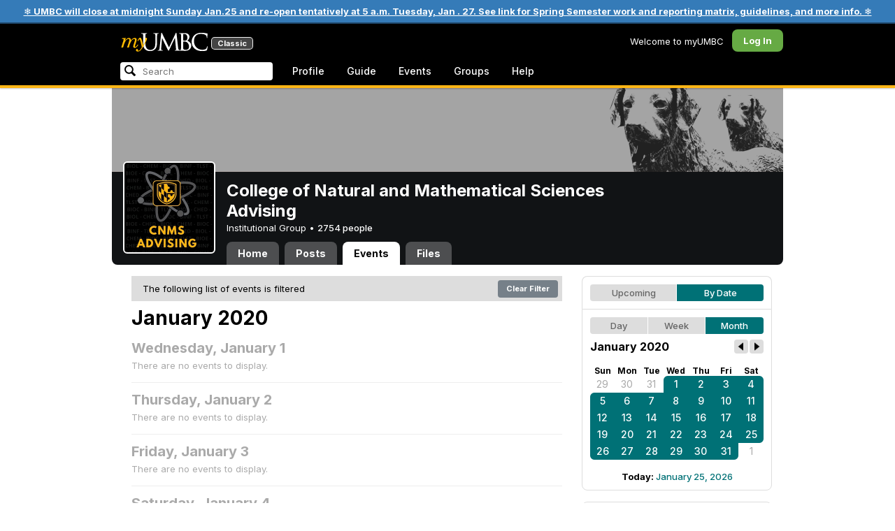

--- FILE ---
content_type: text/html; charset=utf-8
request_url: https://my3.my.umbc.edu/groups/cnmsadvising/events/2020/1/4/month?tag=chem
body_size: 9281
content:
<!DOCTYPE html>
<html>
<head prefix="og: http://ogp.me/ns#">
<meta content="IE=100" http-equiv="X-UA-Compatible">
<meta charset="utf-8">
<title>January 2020 &middot; College of Natural and Mathematical Sciences Advising &middot; myUMBC</title>
<link href="https://assets2-my.umbc.edu/images/favicon.ico?1767879436" rel="icon" type="image/x-icon">
<link rel="preconnect" href="https://fonts.googleapis.com">
<link rel="preconnect" href="https://fonts.gstatic.com" crossorigin>
<link href="https://fonts.googleapis.com/css2?family=Inter:wght@100..900&display=swap" rel="stylesheet">
<link href="/images/avatars/myumbc/xxlarge.png" rel="apple-touch-icon">
<link href="https://assets3-my.umbc.edu/stylesheets/myumbc.css?1767879545" media="all" rel="stylesheet" type="text/css" />
<script type="text/javascript">
//<![CDATA[
var AUTH_TOKEN = "IfmQ9GwNPt6cZcMDuaGtGxZ+smK3OSaIripaYqohLwo=";
//]]>
</script>
<meta name="csrf-param" content="authenticity_token"/>
<meta name="csrf-token" content="IfmQ9GwNPt6cZcMDuaGtGxZ+smK3OSaIripaYqohLwo="/>
<script src="https://assets1-my.umbc.edu/javascripts/cache.myumbc.js?1767879458" type="text/javascript"></script>
<meta content="#333" name="theme-color">
<style>
  /*<![CDATA[*/
    .search-menu-selected a { background-color: #07f; color: #fff; border-radius: 4px; }
  /*]]>*/
</style>
<meta content="noindex" name="robots">
<link href="https://my3.my.umbc.edu/groups/cnmsadvising/events.rss?day=4&amp;mode=calendar&amp;month=1&amp;tag=chem&amp;view=month&amp;year=2020" rel="alternate" title="rss" type="application/rss+xml" />
<link href="https://my3.my.umbc.edu/groups/cnmsadvising/events.xml?day=4&amp;mode=calendar&amp;month=1&amp;tag=chem&amp;view=month&amp;year=2020" rel="alternate" title="xml" type="application/rss+xml" />
<link href="https://my3.my.umbc.edu/groups/cnmsadvising/events.ics?day=4&amp;mode=calendar&amp;month=1&amp;tag=chem&amp;view=month&amp;year=2020" rel="alternate" title="ics" type="application/rss+xml" />

<meta content="myUMBC" property="og:site_name">

<script type="text/javascript">
  var _gaq = _gaq || [];
  _gaq.push(['_setAccount', 'UA-1045586-22']);
  _gaq.push(['_setCustomVar', 1, 'audience', 'general-public', 3]);
  _gaq.push(['_setCustomVar', 2, 'group', 'cnmsadvising', 3]);
  _gaq.push(['_trackPageview']);

  
  _gaq.push(['c._setAccount', 'UA-1045586-1']);
  _gaq.push(['c._trackPageview']);

  (function() {
    var ga = document.createElement('script'); ga.type = 'text/javascript'; ga.async = true;
    ga.src = ('https:' == document.location.protocol ? 'https://ssl' : 'http://www') + '.google-analytics.com/ga.js';
    var s = document.getElementsByTagName('script')[0]; s.parentNode.insertBefore(ga, s);
  })();

  $(function() {

    var browser_width = Math.round($(window).width()/10)*10; //"" + (Math.floor(parseInt($(window).width()) / 10) * 10) + "";
    var browser_height = Math.round($(window).height()/10)*10; //"" + (Math.floor(parseInt($(window).height()) / 10) * 10) + "";

/*
    $(window).load(function() {
      if ((browser_width > 0) && (browser_height > 0)) {
        _gaq.push(
          ['_trackEvent', 'Browser', 'Width', browser_width.toString(), browser_width, true],
          ['_trackEvent', 'Browser', 'Height', browser_height.toString(), browser_height, true],
          ['_trackEvent', 'Browser', 'Size', browser_width + "x" + browser_height, browser_width, true]
        );
      }
    });
*/

    //_gaq.push(['_setCustomVar', 3, 'browser-width', browser_width, 3]);
    //console.log("browser-width=" + browser_width);

    function recordOutboundLink(link_href, event, category, action, label, value) {
      try {
        //var myTracker=_gat._getTrackerByName();
        if (value) {
          //_gat._getTrackerByName()._trackEvent(category, action, label, value);
          //_gaq.push(['myTracker._trackEvent', category, action, label, value]);
          _gaq.push(['_trackEvent', category, action, label, value]);
        } else {
          //_gat._getTrackerByName()._trackEvent(category, action, label);
          //_gaq.push(['myTracker._trackEvent', category, action, label]);
          _gaq.push(['_trackEvent', category, action, label]);
        }
        if (event && (!event.metaKey && !event.ctrlKey)){
          event.preventDefault();
          setTimeout('document.location = "' + link_href + '"', 100);
        }
      }catch(err){}
    }

    $("*[data-analytics]").live("click", function(event) {
      try {
        var analytics = jQuery.parseJSON($(this).attr("data-analytics"));
      } catch(err) {
        return;
      }

      var value = null;

      if ($(this).parents('.menu') && (analytics.category.indexOf('Menu:Topics') >= 0)) {
        var menu = $(this).parents('.menu').first();
        var newTime = new Date();
        if (menu.data('menuTime')) {
          value = newTime - menu.data('menuTime');
        }
      }

      if ($(this).data("tracked") != "true") {

        $(this).data("tracked", "true");

        if ($(this).is("a") && $(this).attr("href") != "#" && $(this).attr("target") == null) {
          recordOutboundLink($(this).attr("href"), event, analytics.category, analytics.action, analytics.label, value);
        } else {
          if (value) {
            _gaq.push(['_trackEvent', analytics.category, analytics.action, analytics.label, value]);
          } else {
            _gaq.push(['_trackEvent', analytics.category, analytics.action, analytics.label]);
          }
        }
      }
    });
  });
</script>

<!-- Facebook Pixel Code -->
<script>
!function(f,b,e,v,n,t,s)
{if(f.fbq)return;n=f.fbq=function(){n.callMethod?
n.callMethod.apply(n,arguments):n.queue.push(arguments)};
if(!f._fbq)f._fbq=n;n.push=n;n.loaded=!0;n.version='2.0';
n.queue=[];t=b.createElement(e);t.async=!0;
t.src=v;s=b.getElementsByTagName(e)[0];
s.parentNode.insertBefore(t,s)}(window,document,'script',
'https://connect.facebook.net/en_US/fbevents.js');
 fbq('init', '590821764715059'); 
fbq('track', 'PageView');
</script>
<noscript>
 <img height="1" width="1" 
src="https://www.facebook.com/tr?id=590821764715059&ev=PageView
&noscript=1"/>
</noscript>
<!-- End Facebook Pixel Code -->
</head>
<body>
<div class="banner highlight">
<a href="https://umbc.edu/about/inclement-weather-emergency-closing-policy/">❄️ UMBC will close at midnight Sunday Jan.25 and re-open tentatively at 5 a.m. Tuesday, Jan . 27.  See link for Spring Semester work and reporting matrix, guidelines, and more info. ❄️</a>
</div>

<div id="masthead" style="background-color: #000; border-bottom: 4px solid #fdb515; position: relative; box-shadow: 0 1px 2px rgba(0,0,0,.24); z-index: 10;">
<div id="head" style="max-width: 960px; margin: 0 auto;">
<a href="https://my.umbc.edu/" id="logo">
<svg xmlns="http://www.w3.org/2000/svg" viewBox="0 0 684 152" class="logo" role="img"><title>myUMBC</title><g fill-rule="evenodd" class="umbc" clip-rule="evenodd"><path d="M231.166 147c-8.908 0-25.64-1.681-37.632-12.947-7.412-7.078-15.916-18.891-15.916-47.6876V60.2746c0-27.8377 0-32.8524-.358-38.5412-.324-5.4966-1.406-8.1457-6.966-9.3193-1.363-.3391-4.301-.5168-5.906-.5168-1.158 0-2.388-.7081-2.388-2.01825 0-2.37684 2.68-2.37684 3.823-2.37684 5.572 0 12.603.25792 16.804.41206 1.971.07296 3.35.12434 3.84.12434.548 0 2.201-.06576 4.31-.14797l.164-.00719c4.203-.16134 9.827-.38124 13.299-.38124 1.143 0 3.823 0 3.823 2.37684 0 1.31015-1.23 2.01825-2.388 2.01825-1.16 0-2.191.1705-4.242.5086-4.088.6053-5.572 2.9554-5.938 9.3234-.358 5.6929-.358 10.7076-.358 38.5453v25.019c0 27.2754 6.658 37.2724 13.169 43.4554 8.522 7.966 16.44 9.567 26.45 9.567 10.437 0 20.955-4.799 27.453-12.526 7.141-8.811 10.19-21.727 10.19-43.1764v-22.339c0-27.8377 0-32.8524-.357-38.5412-.324-5.4966-1.407-8.1457-6.966-9.3193-1.364-.3391-4.302-.5168-5.907-.5168-1.158 0-2.386-.7081-2.386-2.01825 0-2.37684 2.678-2.37684 3.822-2.37684 5.921 0 12.795.28772 16.488.44186 1.379.05755 2.261.09454 2.541.09454.377 0 1.476-.05343 2.885-.12125l.228-.01131c3.333-.1603 8.323-.40384 11.966-.40384 1.143 0 3.823 0 3.823 2.37684 0 1.31015-1.229 2.01825-2.388 2.01825-1.189 0-2.216 0-4.257.5086-4.131.7635-5.561 3.0273-5.923 9.3234-.357 5.6929-.357 10.7076-.357 38.5453v19.1206c0 34.8058-8.996 47.2178-16.834 54.1398C255.14 145.603 240.78 147 231.166 147Z"></path><path d="M498.253 14.3995c-.819 0-5.077.0411-8.387.8662-1.434.3176-1.434.6217-1.434 1.0472v47.8913c0 .8241.087.859.659 1.0872.989.1428 4.165.6484 10.597.6484 10.033 0 12.1-.3196 15.621-4.3252 3.957-4.5019 6.227-10.8535 6.227-17.425 0-13.7431-6.096-29.7901-23.283-29.7901Zm-9.812 58.2639c.008.0277-.009.1212-.009.298V83.149c0 13.4235 0 35.888.177 38.538l.045.71c.495 8.142.614 10.074 5.523 12.439 5.134 2.462 13.716 2.587 15.383 2.587 11.24 0 24.363-6.397 24.363-24.43 0-7.009-1.658-24.447-17.001-34.9625-5.876-3.9542-10.211-4.4926-14.4-5.0105-1.607-.2446-6.269-.3628-13.962-.3628-.058 0-.094.0031-.119.0062Zm16.094 72.3706c-2.565 0-10.648-.416-16.552-.719l-.73-.038c-3.409-.176-6.101-.315-6.593-.315-.249 0-1.387.047-2.959.108-2.547.102-46.742.181-50.221.181-1.145 0-3.823 0-3.823-2.377 0-1.005.737-2.017 2.385-2.017 1.289 0 3.226-.26 5.179-.693.446-.088 2.57-.78 1.819-6.033l-8.403-89.7172-44.182 93.3362c-2.908 6.117-3.513 7.39-5.533 7.39-1.783 0-2.598-1.537-6.027-8.01l-.379-.712c-1.954-3.668-7.083-13.64-20.427-40.317l-.584-1.1663c-1.701-3.3808-18.458-39.167-22.82-48.9179l-6.977 80.5672c-.175 2.807-.175 5.971-.175 9.031 0 2.222 1.641 4.162 3.903 4.611 2.953.694 5.557.877 6.634.877 1.174 0 2.387.689 2.387 1.84 0 2.557-2.93 2.557-4.182 2.557-4.578 0-9.944-.249-13.493-.41l-.253-.014c-1.469-.066-2.528-.114-2.948-.114-.549 0-1.942.065-3.722.149l-.294.015c-3.394.159-7.982.374-11.063.374-2.656 0-4.003-.861-4.003-2.557 0-1.208 1.382-1.84 2.747-1.84 1.393 0 2.598 0 5.197-.518 5.05-.914 5.683-6.955 6.354-13.349l.069-.653L317.791 9.06108C318.016 7.81562 318.529 5 320.711 5c1.92 0 2.843 1.67088 3.557 3.23591L378.317 118.839 430.246 8.40444C430.816 7.13844 431.773 5 433.802 5c2.307 0 2.783 2.68409 3.102 5.6724l12.024 109.7226c.664 5.937 1.768 15.819 9.039 18.144 3.563 1.142 7.763 1.09 8.926.742 3.048-.911 3.767-4.416 4.388-8.903.889-7.434.889-21.211.889-38.6516V60.2746c0-27.8377 0-32.8524-.357-38.5412-.326-5.4966-1.409-8.1468-6.968-9.3193-1.362-.3391-4.301-.5168-5.905-.5168-1.361 0-2.386-.8684-2.386-2.01825 0-2.37684 2.676-2.37684 3.821-2.37684 5.936 0 13.837.29903 17.633.44186l.928.03597c.929.03391 1.541.05857 1.724.05857h.001c1.81 0 4.183-.09865 6.695-.20346 3.609-.149 8.068-.33294 12.872-.33294 29.089 0 36.851 17.44559 36.851 27.75339 0 14.6033-8.408 23.7458-16.092 31.7375 7.214 2.5001 14.261 6.9579 19.46 12.325 7.076 7.3001 10.815 16.2258 10.815 25.8119 0 10.206-4.252 20.166-11.666 27.329-8.516 8.226-20.639 12.575-35.061 12.575Z"></path><path d="M636.123 147c-25.95 0-44.977-6.21-59.875-19.543-14.624-13.056-22.037-31.09-22.037-53.6016 0-14.0977 5.356-34.4945 20.384-49.4574C587.708 11.3454 605.836 5 630.019 5c4.323 0 15.53.20963 26.198 2.15899l.507.09557c6.541 1.19921 12.159 2.22886 17.693 2.57311 1.394.12639 3.225.56103 3.225 2.91013 0 .6207-.083 1.2969-.211 2.3234-.19 1.5476-.473 3.8587-.688 7.7368-.205 3.3685-.293 8.1006-.365 11.9027-.052 2.9328-.098 5.3549-.175 6.515-.122 1.8446-.306 4.6366-2.564 4.6366-2.387 0-2.387-2.606-2.387-4.7003 0-6.8418-2.895-13.8757-7.202-17.5052-5.814-4.9592-18.978-9.9615-35.289-9.9615-27.413 0-37.356 9.6163-40.623 12.7772-13.985 13.3485-15.869 30.7262-15.869 45.9645 0 16.5536 6.466 32.904 17.738 44.856 11.924 12.642 28.304 19.603 46.116 19.603 19.399 0 26.149-4.157 30.551-8.649 3.627-3.779 5.868-11.406 6.386-14.507.268-1.469.633-3.47 2.733-3.47.664 0 2.207.354 2.207 3.627 0 1.364-2.166 16.977-3.987 23.14-1.156 3.638-1.688 4.231-5.195 5.782-7.764 3.091-21.977 4.191-32.695 4.191Z"></path></g><g class="my"><path d="M121.908 139.42c0 3.507 1.207 6.27 3.612 8.278 2.409 2.021 5.68 3.023 9.816 3.023 7.38 0 13.896-2.315 19.549-6.94 5.654-4.636 12.274-13.1 19.866-25.393 4.55-7.12 8.576-13.813 12.078-20.0968 5.857-10.31 11.869-22.186 18.04-35.634 2.406-5.231 3.163-9.812 2.276-13.736-.891-3.927-3.144-5.891-6.759-5.891-2.309 0-4.197.789-5.665 2.353-1.469 1.575-2.179 3.592-2.126 6.05l.315 2.746c.68 5.184.762 9.826.237 13.929-.527 4.113-1.707 8.024-3.542 11.738-3.174 6.591-6.351 12.744-9.526 18.445l-2.422 4.4748c-1.57-8.1658-3.192-15.4338-4.864-21.8198-1.779-7.12-4-14.914-6.667-23.391-1.623-5.024-3.348-8.698-5.18-11.031-1.832-2.326-3.923-3.494-6.276-3.494-3.661 0-7.244 2.099-10.748 6.281-3.501 4.188-6.926 10.468-10.273 18.838l4.783 2.512c2.092-4.812 4.067-8.519 5.922-11.109 1.857-2.586 3.492-3.883 4.905-3.883.99 0 1.853.589 2.588 1.771.731 1.175 1.619 3.44 2.667 6.781 1.827 5.922 3.418 11.467 4.776 16.647 2.611 10.307 5.247 22.6268 7.91 36.9688l-1.75 2.745c-5.077 7.747-9.05 13.215-11.926 16.407-1.256 1.361-2.486 2.509-3.686 3.453-3.19 2.513-6.356 3.806-9.493 3.887-3.139.075-4.314-1.113-3.531-3.578l.315-.78c.625-2.775.261-5.041-1.098-6.791-1.36-1.751-3.426-2.628-6.199-2.628-2.091 0-3.936.891-5.531 2.672-1.593 1.774-2.393 3.843-2.393 6.196Z"></path><path fill-rule="evenodd" d="M25.7383 54.4153c.9168 1.124.7999 3.511-.3509 7.178L7.50409 119.897H22.0941c5.4019-22.2197 11.5566-38.9007 18.4652-50.0357 6.9096-11.136 14.543-16.702 22.9093-16.702 3.5323 0 5.6938 1.426 6.4766 4.276.7859 2.847.21 7.381-1.7246 13.604l-3.4443 11.531c-3.2353 10.455-7.3025 22.8977-12.2075 37.3267h14.3321c5.4679-22.2197 11.6306-38.9007 18.4922-50.0357 6.8606-11.136 14.389-16.702 22.5909-16.702 3.103 0 5.097 1.029 5.987 3.095.89 2.065.683 5.187-.625 9.368l-11.483 37.3157c-1.832 5.851-1.859 10.503-.078 13.952 1.776 3.451 5.072 5.174 9.882 5.174 4.863 0 9.62-1.909 14.275-5.725 4.81-3.876 9.569-9.649 14.277-17.3337l-4.393-3.217c-3.976 5.9077-7.569 10.4447-10.785 13.6067-3.217 3.165-5.871 4.743-7.961 4.743-1.935 0-3.087-.545-3.452-1.649-.367-1.097-.079-3.186.864-6.27l9.803-31.9257c1.884-6.013 2.798-11.092 2.745-15.222.053-2.614-.315-4.859-1.103-6.741-1.896-4.862-6.346-7.3-13.346-7.3-10.793 0-20.8482 6.643-30.1673 19.928l-.025.078c.21-3.87-.103-7.215-.9338-10.042-1.9756-6.643-6.7276-9.964-14.2631-9.964-10.1208 0-19.9313 6.8637-29.4304 20.5991l4.7374-20.5986-27.9632 2.0615-1.7266 5.634h5.3409c4.1371 0 6.6646.565 7.5784 1.689Zm12.0331 11.2141-.0255.0369v.074l.0255-.1109Z" clip-rule="evenodd"></path></g></svg>
<div id="logo-classic">Classic</div>
</a>
<ul id="dashboard">
<li class="dashboard-text">Welcome to myUMBC</li>
<li class="login menu" id="dashboard-log"><a href="https://my3.my.umbc.edu/login?u=https%3A%2F%2Fmy3.my.umbc.edu%2Fgroups%2Fcnmsadvising%2Fevents%2F2020%2F1%2F4%2Fmonth%3Ftag%3Dchem" class="menu-label">Log In</a></li>
</ul>
</div>
<div style="max-width: 960px; margin: 0 auto;"><div id="nav">
<ul id="nav-left">
<li id="nav-search">
<div class="menu-label">
<form action="/search/search" id="nav-search-form" method="post"><div style="margin:0;padding:0;display:inline"><input name="authenticity_token" type="hidden" value="IfmQ9GwNPt6cZcMDuaGtGxZ+smK3OSaIripaYqohLwo=" /></div>
<div>
<span id="nav-search-input-container">
<input autocomplete="off" id="nav-search-input" maxlength="200" name="q" placeholder="Search" size="30" type="text" value="" />
<span class="icon search" id="nav-search-icon"></span>
<span id="nav-search-loading"></span>
</span>
<input id="nav-search-role" name="role" type="hidden" value="general-public" />
<input id="sitesearch" name="sitesearch" type="hidden" value="umbc.edu" />
<input id="domains" name="domains" type="hidden" value="umbc.edu" />
<input id="sitekey" name="sitekey" type="hidden" value="umbc" />
<input id="myumbc_recommendation_count" name="myumbc_recommendation_count" type="hidden" value="" />
<input id="myumbc_request_url" name="myumbc_request_url" type="hidden" value="https://my3.my.umbc.edu/groups/cnmsadvising/events/2020/1/4/month?tag=chem" />
</div>
</form>
</div>
<div id="menu-search-results-container">
<div id="menu-search-results"></div>
</div>
</li>
<li class="menu" id="nav-profile"><a href="https://my.umbc.edu/go/profile" class="menu-label">Profile</a></li>
<li class="menu" id="nav-groups"><a href="https://my.umbc.edu/guide" class="menu-label">Guide</a></li>
<li class="menu" id="nav-events"><a href="https://my.umbc.edu/events" class="menu-label">Events</a></li>
<li class="menu" id="nav-groups"><a href="/groups" class="menu-label">Groups</a></li>
<li class="menu" id="nav-explore">
<a href="https://my.umbc.edu/help" class="menu-label">Help</a>
</li>
</ul>
</div>
</div>
</div>
<div id="container" style="margin-top: 0; z-index: 5;">
<div id="body">
<div id="group-header">
<div id="group-picture"><a href='/groups/cnmsadvising'><span class="avatar xxxlarge" style="background-image: url('https://assets2-my.umbc.edu/system/shared/avatars/groups/000/000/475/61f5727176d8301926b7c19064396eb6/xxxlarge.png?1654873031')" title="College of Natural and Mathematical Sciences Advising (Institutional Group)"></span></a></div>
<div id="header" style="background-image: url('https://assets4-my.umbc.edu/system/shared/headers/000/000/005/e4da3b7fbbce2345d7772b0674a318d5/original.png?1279575331')"></div>
<div id="group-bar">
<div class="name">College of Natural and Mathematical Sciences Advising</div>
<div class="description">
Institutional Group
&bull;
<a href="/groups/cnmsadvising/people">
2754 people
</a>
</div>
</div>
<ul id="tabs">
<li>
<a href="/groups/cnmsadvising">Home</a>
</li>
<li>
<a href="/groups/cnmsadvising/posts">Posts</a>
</li>
<li class="active">
<a href="/groups/cnmsadvising/events">Events</a>
</li>
<li>
<a href="/groups/cnmsadvising/files">Files</a>
</li>
</ul>
</div>
<div class="sidebar" id="page">

<div id="main">
<div class="section">
<div style="background-color: #ddd; -moz-border-radius: 8px; width: 100%; margin-bottom: 8px; vertical-align: middle; line-height: 36px;">
<span style="padding-left: 16px;">The following list of events is filtered</span>
<a class="button" href="/groups/cnmsadvising/events?day=4&amp;mode=calendar&amp;month=1&amp;view=month&amp;year=2020" style="float: right; margin: 6px;">
Clear Filter
</a>
</div>
<div class="title-block" style="padding-bottom: 8px;">
<h2>January 2020</h2>
</div>
<div class="events-listing content-listing month-view blank">
<h4>Wednesday, January  1</h4>
<p>There are no events to display.</p>
</div>
<div class="events-listing content-listing month-view blank">
<h4>Thursday, January  2</h4>
<p>There are no events to display.</p>
</div>
<div class="events-listing content-listing month-view blank">
<h4>Friday, January  3</h4>
<p>There are no events to display.</p>
</div>
<div class="events-listing content-listing month-view blank">
<h4>Saturday, January  4</h4>
<p>There are no events to display.</p>
</div>
<div class="events-listing content-listing month-view blank">
<h4>Sunday, January  5</h4>
<p>There are no events to display.</p>
</div>
<div class="events-listing content-listing month-view blank">
<h4>Monday, January  6</h4>
<p>There are no events to display.</p>
</div>
<div class="events-listing content-listing month-view blank">
<h4>Tuesday, January  7</h4>
<p>There are no events to display.</p>
</div>
<div class="events-listing content-listing month-view blank">
<h4>Wednesday, January  8</h4>
<p>There are no events to display.</p>
</div>
<div class="events-listing content-listing month-view blank">
<h4>Thursday, January  9</h4>
<p>There are no events to display.</p>
</div>
<div class="events-listing content-listing month-view blank">
<h4>Friday, January 10</h4>
<p>There are no events to display.</p>
</div>
<div class="events-listing content-listing month-view blank">
<h4>Saturday, January 11</h4>
<p>There are no events to display.</p>
</div>
<div class="events-listing content-listing month-view blank">
<h4>Sunday, January 12</h4>
<p>There are no events to display.</p>
</div>
<div class="events-listing content-listing month-view blank">
<h4>Monday, January 13</h4>
<p>There are no events to display.</p>
</div>
<div class="events-listing content-listing month-view blank">
<h4>Tuesday, January 14</h4>
<p>There are no events to display.</p>
</div>
<div class="events-listing content-listing month-view blank">
<h4>Wednesday, January 15</h4>
<p>There are no events to display.</p>
</div>
<div class="events-listing content-listing month-view blank">
<h4>Thursday, January 16</h4>
<p>There are no events to display.</p>
</div>
<div class="events-listing content-listing month-view blank">
<h4>Friday, January 17</h4>
<p>There are no events to display.</p>
</div>
<div class="events-listing content-listing month-view blank">
<h4>Saturday, January 18</h4>
<p>There are no events to display.</p>
</div>
<div class="events-listing content-listing month-view blank">
<h4>Sunday, January 19</h4>
<p>There are no events to display.</p>
</div>
<div class="events-listing content-listing month-view blank">
<h4>Monday, January 20</h4>
<p>There are no events to display.</p>
</div>
<div class="events-listing content-listing month-view blank">
<h4>Tuesday, January 21</h4>
<p>There are no events to display.</p>
</div>
<div class="events-listing content-listing month-view blank">
<h4>Wednesday, January 22</h4>
<p>There are no events to display.</p>
</div>
<div class="events-listing content-listing month-view blank">
<h4>Thursday, January 23</h4>
<p>There are no events to display.</p>
</div>
<div class="events-listing content-listing month-view blank">
<h4>Friday, January 24</h4>
<p>There are no events to display.</p>
</div>
<div class="events-listing content-listing month-view blank">
<h4>Saturday, January 25</h4>
<p>There are no events to display.</p>
</div>
<div class="events-listing content-listing month-view blank">
<h4>Sunday, January 26</h4>
<p>There are no events to display.</p>
</div>
<div class="events-listing content-listing month-view blank">
<h4>Monday, January 27</h4>
<p>There are no events to display.</p>
</div>
<div class="events-listing content-listing month-view blank">
<h4>Tuesday, January 28</h4>
<p>There are no events to display.</p>
</div>
<div class="events-listing content-listing month-view blank">
<h4>Wednesday, January 29</h4>
<p>There are no events to display.</p>
</div>
<div class="events-listing content-listing month-view blank">
<h4>Thursday, January 30</h4>
<p>There are no events to display.</p>
</div>
<div class="events-listing content-listing month-view blank">
<h4>Friday, January 31</h4>
<p>There are no events to display.</p>
</div>

</div>

</div>
<div id="side">
<div class="section-wrapper bordered">
<div class="section content-navigator">
<ul class="switcher">
<li class="" style="width: 50.0%" title="Show upcoming">
<a href="/groups/cnmsadvising/events?mode=upcoming&amp;tag=chem">Upcoming</a>
</li>
<li class="active" style="width: 50.0%" title="Show events as a standard calendar">
<a href="/groups/cnmsadvising/events/2020/1/4/month?tag=chem">By Date</a>
</li>
</ul>

</div>
<div class="section content-navigator">
<div class="calendar">
<ul class="switcher">
<li class="" style="width: 33.333%" title="Day View">
<a href="/groups/cnmsadvising/events/2020/1/4?tag=chem">Day</a>
</li>
<li class="" style="width: 33.333%" title="Week View">
<a href="/groups/cnmsadvising/events/2020/1/4/week?tag=chem">Week</a>
</li>
<li class="active" style="width: 33.333%" title="Month View">
<a href="/groups/cnmsadvising/events/2020/1?tag=chem">Month</a>
</li>
</ul>

<div class="header">
<h5>January 2020</h5>
<div class="nav prev-month"><a href="/groups/cnmsadvising/events/2019/12?tag=chem" rel="nofollow"></a></div>
<div class="nav next-month"><a href="/groups/cnmsadvising/events/2020/2?tag=chem" rel="nofollow"></a></div>
</div>
<div class="month" style="padding: 12px 0;">
<table>
<tr>
<th style="font-weight: bold;">Sun</th>
<th style="font-weight: bold;">Mon</th>
<th style="font-weight: bold;">Tue</th>
<th style="font-weight: bold;">Wed</th>
<th style="font-weight: bold;">Thu</th>
<th style="font-weight: bold;">Fri</th>
<th style="font-weight: bold;">Sat</th>
</tr>
<tr class="">
<td class="sun prev-month">
<a href="/groups/cnmsadvising/events/2019/12/29/month?tag=chem">29</a>
</td>
<td class="mon prev-month">
<a href="/groups/cnmsadvising/events/2019/12/30/month?tag=chem">30</a>
</td>
<td class="tue prev-month">
<a href="/groups/cnmsadvising/events/2019/12/31/month?tag=chem">31</a>
</td>
<td class="wed active active-month first-day">
<a href="/groups/cnmsadvising/events/2020/1/1/month?tag=chem">1</a>
</td>
<td class="thu active active-month">
<a href="/groups/cnmsadvising/events/2020/1/2/month?tag=chem">2</a>
</td>
<td class="fri active active-month">
<a href="/groups/cnmsadvising/events/2020/1/3/month?tag=chem">3</a>
</td>
<td class="sat active active-month first-saturday">
<a href="/groups/cnmsadvising/events/2020/1/4/month?tag=chem">4</a>
</td>
</tr>
<tr class="">
<td class="sun active active-month first-sunday">
<a href="/groups/cnmsadvising/events/2020/1/5/month?tag=chem">5</a>
</td>
<td class="mon active active-month">
<a href="/groups/cnmsadvising/events/2020/1/6/month?tag=chem">6</a>
</td>
<td class="tue active active-month">
<a href="/groups/cnmsadvising/events/2020/1/7/month?tag=chem">7</a>
</td>
<td class="wed active active-month">
<a href="/groups/cnmsadvising/events/2020/1/8/month?tag=chem">8</a>
</td>
<td class="thu active active-month">
<a href="/groups/cnmsadvising/events/2020/1/9/month?tag=chem">9</a>
</td>
<td class="fri active active-month">
<a href="/groups/cnmsadvising/events/2020/1/10/month?tag=chem">10</a>
</td>
<td class="sat active active-month">
<a href="/groups/cnmsadvising/events/2020/1/11/month?tag=chem">11</a>
</td>
</tr>
<tr class="">
<td class="sun active active-month">
<a href="/groups/cnmsadvising/events/2020/1/12/month?tag=chem">12</a>
</td>
<td class="mon active active-month">
<a href="/groups/cnmsadvising/events/2020/1/13/month?tag=chem">13</a>
</td>
<td class="tue active active-month">
<a href="/groups/cnmsadvising/events/2020/1/14/month?tag=chem">14</a>
</td>
<td class="wed active active-month">
<a href="/groups/cnmsadvising/events/2020/1/15/month?tag=chem">15</a>
</td>
<td class="thu active active-month">
<a href="/groups/cnmsadvising/events/2020/1/16/month?tag=chem">16</a>
</td>
<td class="fri active active-month">
<a href="/groups/cnmsadvising/events/2020/1/17/month?tag=chem">17</a>
</td>
<td class="sat active active-month">
<a href="/groups/cnmsadvising/events/2020/1/18/month?tag=chem">18</a>
</td>
</tr>
<tr class="">
<td class="sun active active-month">
<a href="/groups/cnmsadvising/events/2020/1/19/month?tag=chem">19</a>
</td>
<td class="mon active active-month">
<a href="/groups/cnmsadvising/events/2020/1/20/month?tag=chem">20</a>
</td>
<td class="tue active active-month">
<a href="/groups/cnmsadvising/events/2020/1/21/month?tag=chem">21</a>
</td>
<td class="wed active active-month">
<a href="/groups/cnmsadvising/events/2020/1/22/month?tag=chem">22</a>
</td>
<td class="thu active active-month">
<a href="/groups/cnmsadvising/events/2020/1/23/month?tag=chem">23</a>
</td>
<td class="fri active active-month">
<a href="/groups/cnmsadvising/events/2020/1/24/month?tag=chem">24</a>
</td>
<td class="sat active active-month last-saturday">
<a href="/groups/cnmsadvising/events/2020/1/25/month?tag=chem">25</a>
</td>
</tr>
<tr class="">
<td class="sun active active-month last-sunday">
<a href="/groups/cnmsadvising/events/2020/1/26/month?tag=chem">26</a>
</td>
<td class="mon active active-month">
<a href="/groups/cnmsadvising/events/2020/1/27/month?tag=chem">27</a>
</td>
<td class="tue active active-month">
<a href="/groups/cnmsadvising/events/2020/1/28/month?tag=chem">28</a>
</td>
<td class="wed active active-month">
<a href="/groups/cnmsadvising/events/2020/1/29/month?tag=chem">29</a>
</td>
<td class="thu active active-month">
<a href="/groups/cnmsadvising/events/2020/1/30/month?tag=chem">30</a>
</td>
<td class="fri active active-month last-day">
<a href="/groups/cnmsadvising/events/2020/1/31/month?tag=chem">31</a>
</td>
<td class="sat next-month">
<a href="/groups/cnmsadvising/events/2020/2/1/month?tag=chem">1</a>
</td>
</tr>
</table>
</div>
<div class="today-link">Today: <a href="/groups/cnmsadvising/events/2026/1/25/month?tag=chem">January 25, 2026</a></div>
</div>

</div>
</div>
<div class="section-wrapper bordered">
<div class="section">
<a class="button full" href="/go/438">Reserve a Space</a>
</div>
</div>

</div>
</div>

</div>
<div id="foot">
<div style="border-top: 1px solid #e0e0e0; display: flex; flex-wrap: wrap; font-size: 12px; justify-content: space-between; line-height: 14px; margin: 16px auto 0; padding: 16px 16px 4px 16px;">
<div>
All events, groups, organizations, and centers are open for full participation by all individuals regardless of race, color, religion, sex, national origin, or any other protected category under applicable federal law, state law, and the University's <a target="_blank" href="https://ecr.umbc.edu/discrimination-policy/">nondiscrimination policy</a>.
</div>
<div style="margin-top: 16px;">
myUMBC is a UMBC limited public community forum for information sharing and dialogue. As a public institution, UMBC generally may not limit a community member's right to free speech on this forum. UMBC does not endorse the views expressed or information presented here, unless specifically stated in an official UMBC post. <a href="https://umbc.edu/go/community-standards">Learn more...</a>
</div>
</div>
<div class="bot" style="margin-top: 0;">
<a href="/go/umbc" id="umbc-logo"></a>
<div id="footer-links">
<div class="links">&copy; 2026 Universty of Maryland, Baltimore County.&nbsp;&nbsp;&nbsp;&nbsp;&nbsp;<a href="/about/studentdata">Use of Student Data</a>&nbsp;&nbsp;&nbsp;&nbsp;&nbsp;<a href="http://umbc.edu/go/equal-opportunity">Equal Opportunity</a>&nbsp;&nbsp;&nbsp;&nbsp;&nbsp;<a href="/go/safety">Safety Resources</a></div>
<div class="copyright"></div>
</div>
</div>
</div>
<!-- Diagnostic Info: -->
<div style="font-size: 12px; color: rgba(0,0,0,.24); text-align: center; margin-top: 16px;">#1.18.21.4 - 6131 - production - prod3 - general-public</div>
</div>
</body>
</html>
